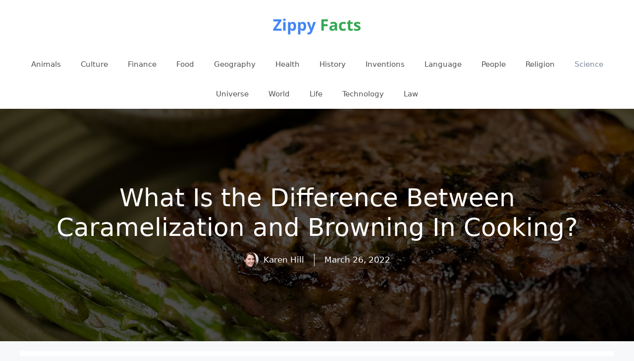

--- FILE ---
content_type: text/html; charset=UTF-8
request_url: https://zippyfacts.com/what-is-the-difference-between-caramelization-and-browning-in-cooking/
body_size: 14522
content:
<!DOCTYPE html>
<html lang="en-US" prefix="og: https://ogp.me/ns#">
<head>
	<meta charset="UTF-8">
	<meta name="viewport" content="width=device-width, initial-scale=1">
<!-- Search Engine Optimization by Rank Math - https://rankmath.com/ -->
<title>What Is the Difference Between Caramelization and Browning In Cooking?</title>
<meta name="description" content="The word caramelize is used for the browning of a variety of foods, but strictly speaking, caramelizing means the heat-induced browning of a food that"/>
<meta name="robots" content="follow, index, max-snippet:-1, max-video-preview:-1, max-image-preview:large"/>
<link rel="canonical" href="https://zippyfacts.com/what-is-the-difference-between-caramelization-and-browning-in-cooking/" />
<meta property="og:locale" content="en_US" />
<meta property="og:type" content="article" />
<meta property="og:title" content="What Is the Difference Between Caramelization and Browning In Cooking?" />
<meta property="og:description" content="The word caramelize is used for the browning of a variety of foods, but strictly speaking, caramelizing means the heat-induced browning of a food that" />
<meta property="og:url" content="https://zippyfacts.com/what-is-the-difference-between-caramelization-and-browning-in-cooking/" />
<meta property="og:site_name" content="Zippy Facts" />
<meta property="article:publisher" content="https://www.facebook.com/zippyfacts/" />
<meta property="article:author" content="http://109355689091342" />
<meta property="article:section" content="Science" />
<meta property="og:updated_time" content="2022-03-26T11:50:28-07:00" />
<meta property="fb:app_id" content="1549890608575064" />
<meta property="og:image" content="https://zippyfacts.com/wp-content/uploads/2022/04/what-is-the-difference-between-caramelization-and-browning-in-cooking.jpg" />
<meta property="og:image:secure_url" content="https://zippyfacts.com/wp-content/uploads/2022/04/what-is-the-difference-between-caramelization-and-browning-in-cooking.jpg" />
<meta property="og:image:width" content="1320" />
<meta property="og:image:height" content="800" />
<meta property="og:image:alt" content="what is the difference between caramelization and browning in cooking" />
<meta property="og:image:type" content="image/jpeg" />
<meta property="article:published_time" content="2015-07-17T08:52:49-07:00" />
<meta property="article:modified_time" content="2022-03-26T11:50:28-07:00" />
<meta name="twitter:card" content="summary_large_image" />
<meta name="twitter:title" content="What Is the Difference Between Caramelization and Browning In Cooking?" />
<meta name="twitter:description" content="The word caramelize is used for the browning of a variety of foods, but strictly speaking, caramelizing means the heat-induced browning of a food that" />
<meta name="twitter:site" content="@@zippy_facts" />
<meta name="twitter:creator" content="@@zippy_facts" />
<meta name="twitter:image" content="https://zippyfacts.com/wp-content/uploads/2022/04/what-is-the-difference-between-caramelization-and-browning-in-cooking.jpg" />
<meta name="twitter:label1" content="Written by" />
<meta name="twitter:data1" content="Karen Hill" />
<meta name="twitter:label2" content="Time to read" />
<meta name="twitter:data2" content="2 minutes" />
<script type="application/ld+json" class="rank-math-schema">{"@context":"https://schema.org","@graph":[{"@type":["Person","Organization"],"@id":"https://zippyfacts.com/#person","name":"karen","sameAs":["https://www.facebook.com/zippyfacts/","https://twitter.com/@zippy_facts","https://www.pinterest.com/zippy_facts/","https://www.instagram.com/zippy_facts/","https://www.youtube.com/channel/UCFHjPIB8cKONGrs6nurDLNg","https://www.linkedin.com/company/zippy-facts/"],"logo":{"@type":"ImageObject","@id":"https://zippyfacts.com/#logo","url":"https://zippyfacts.com/wp-content/uploads/2020/05/zippy-facts-logo-02.png","contentUrl":"https://zippyfacts.com/wp-content/uploads/2020/05/zippy-facts-logo-02.png","caption":"Zippy Facts","inLanguage":"en-US","width":"200","height":"60"},"image":{"@type":"ImageObject","@id":"https://zippyfacts.com/#logo","url":"https://zippyfacts.com/wp-content/uploads/2020/05/zippy-facts-logo-02.png","contentUrl":"https://zippyfacts.com/wp-content/uploads/2020/05/zippy-facts-logo-02.png","caption":"Zippy Facts","inLanguage":"en-US","width":"200","height":"60"}},{"@type":"WebSite","@id":"https://zippyfacts.com/#website","url":"https://zippyfacts.com","name":"Zippy Facts","publisher":{"@id":"https://zippyfacts.com/#person"},"inLanguage":"en-US"},{"@type":"ImageObject","@id":"https://zippyfacts.com/wp-content/uploads/2022/04/what-is-the-difference-between-caramelization-and-browning-in-cooking.jpg","url":"https://zippyfacts.com/wp-content/uploads/2022/04/what-is-the-difference-between-caramelization-and-browning-in-cooking.jpg","width":"1320","height":"800","caption":"what is the difference between caramelization and browning in cooking","inLanguage":"en-US"},{"@type":"WebPage","@id":"https://zippyfacts.com/what-is-the-difference-between-caramelization-and-browning-in-cooking/#webpage","url":"https://zippyfacts.com/what-is-the-difference-between-caramelization-and-browning-in-cooking/","name":"What Is the Difference Between Caramelization and Browning In Cooking?","datePublished":"2015-07-17T08:52:49-07:00","dateModified":"2022-03-26T11:50:28-07:00","isPartOf":{"@id":"https://zippyfacts.com/#website"},"primaryImageOfPage":{"@id":"https://zippyfacts.com/wp-content/uploads/2022/04/what-is-the-difference-between-caramelization-and-browning-in-cooking.jpg"},"inLanguage":"en-US"},{"@type":"Person","@id":"https://zippyfacts.com/author/zippyfacts/","name":"Karen Hill","url":"https://zippyfacts.com/author/zippyfacts/","image":{"@type":"ImageObject","@id":"https://secure.gravatar.com/avatar/4304736070adcf1d203a7d133cd6057b?s=96&amp;d=mm&amp;r=g","url":"https://secure.gravatar.com/avatar/4304736070adcf1d203a7d133cd6057b?s=96&amp;d=mm&amp;r=g","caption":"Karen Hill","inLanguage":"en-US"},"sameAs":["https://zippyfacts.com/"]},{"@type":"BlogPosting","headline":"What Is the Difference Between Caramelization and Browning In Cooking?","datePublished":"2015-07-17T08:52:49-07:00","dateModified":"2022-03-26T11:50:28-07:00","articleSection":"Science","author":{"@id":"https://zippyfacts.com/author/zippyfacts/","name":"Karen Hill"},"publisher":{"@id":"https://zippyfacts.com/#person"},"description":"The word caramelize is used for the browning of a variety of foods, but strictly speaking, caramelizing means the heat-induced browning of a food that","name":"What Is the Difference Between Caramelization and Browning In Cooking?","@id":"https://zippyfacts.com/what-is-the-difference-between-caramelization-and-browning-in-cooking/#richSnippet","isPartOf":{"@id":"https://zippyfacts.com/what-is-the-difference-between-caramelization-and-browning-in-cooking/#webpage"},"image":{"@id":"https://zippyfacts.com/wp-content/uploads/2022/04/what-is-the-difference-between-caramelization-and-browning-in-cooking.jpg"},"inLanguage":"en-US","mainEntityOfPage":{"@id":"https://zippyfacts.com/what-is-the-difference-between-caramelization-and-browning-in-cooking/#webpage"}}]}</script>
<!-- /Rank Math WordPress SEO plugin -->

		<!-- This site uses the Google Analytics by MonsterInsights plugin v9.11.1 - Using Analytics tracking - https://www.monsterinsights.com/ -->
							<script src="//www.googletagmanager.com/gtag/js?id=G-0ZV1C630NQ"  data-cfasync="false" data-wpfc-render="false" async></script>
			<script data-cfasync="false" data-wpfc-render="false">
				var mi_version = '9.11.1';
				var mi_track_user = true;
				var mi_no_track_reason = '';
								var MonsterInsightsDefaultLocations = {"page_location":"https:\/\/zippyfacts.com\/what-is-the-difference-between-caramelization-and-browning-in-cooking\/","page_referrer":"https:\/\/zippyfacts.com\/category\/science\/"};
								if ( typeof MonsterInsightsPrivacyGuardFilter === 'function' ) {
					var MonsterInsightsLocations = (typeof MonsterInsightsExcludeQuery === 'object') ? MonsterInsightsPrivacyGuardFilter( MonsterInsightsExcludeQuery ) : MonsterInsightsPrivacyGuardFilter( MonsterInsightsDefaultLocations );
				} else {
					var MonsterInsightsLocations = (typeof MonsterInsightsExcludeQuery === 'object') ? MonsterInsightsExcludeQuery : MonsterInsightsDefaultLocations;
				}

								var disableStrs = [
										'ga-disable-G-0ZV1C630NQ',
									];

				/* Function to detect opted out users */
				function __gtagTrackerIsOptedOut() {
					for (var index = 0; index < disableStrs.length; index++) {
						if (document.cookie.indexOf(disableStrs[index] + '=true') > -1) {
							return true;
						}
					}

					return false;
				}

				/* Disable tracking if the opt-out cookie exists. */
				if (__gtagTrackerIsOptedOut()) {
					for (var index = 0; index < disableStrs.length; index++) {
						window[disableStrs[index]] = true;
					}
				}

				/* Opt-out function */
				function __gtagTrackerOptout() {
					for (var index = 0; index < disableStrs.length; index++) {
						document.cookie = disableStrs[index] + '=true; expires=Thu, 31 Dec 2099 23:59:59 UTC; path=/';
						window[disableStrs[index]] = true;
					}
				}

				if ('undefined' === typeof gaOptout) {
					function gaOptout() {
						__gtagTrackerOptout();
					}
				}
								window.dataLayer = window.dataLayer || [];

				window.MonsterInsightsDualTracker = {
					helpers: {},
					trackers: {},
				};
				if (mi_track_user) {
					function __gtagDataLayer() {
						dataLayer.push(arguments);
					}

					function __gtagTracker(type, name, parameters) {
						if (!parameters) {
							parameters = {};
						}

						if (parameters.send_to) {
							__gtagDataLayer.apply(null, arguments);
							return;
						}

						if (type === 'event') {
														parameters.send_to = monsterinsights_frontend.v4_id;
							var hookName = name;
							if (typeof parameters['event_category'] !== 'undefined') {
								hookName = parameters['event_category'] + ':' + name;
							}

							if (typeof MonsterInsightsDualTracker.trackers[hookName] !== 'undefined') {
								MonsterInsightsDualTracker.trackers[hookName](parameters);
							} else {
								__gtagDataLayer('event', name, parameters);
							}
							
						} else {
							__gtagDataLayer.apply(null, arguments);
						}
					}

					__gtagTracker('js', new Date());
					__gtagTracker('set', {
						'developer_id.dZGIzZG': true,
											});
					if ( MonsterInsightsLocations.page_location ) {
						__gtagTracker('set', MonsterInsightsLocations);
					}
										__gtagTracker('config', 'G-0ZV1C630NQ', {"forceSSL":"true","link_attribution":"true"} );
										window.gtag = __gtagTracker;										(function () {
						/* https://developers.google.com/analytics/devguides/collection/analyticsjs/ */
						/* ga and __gaTracker compatibility shim. */
						var noopfn = function () {
							return null;
						};
						var newtracker = function () {
							return new Tracker();
						};
						var Tracker = function () {
							return null;
						};
						var p = Tracker.prototype;
						p.get = noopfn;
						p.set = noopfn;
						p.send = function () {
							var args = Array.prototype.slice.call(arguments);
							args.unshift('send');
							__gaTracker.apply(null, args);
						};
						var __gaTracker = function () {
							var len = arguments.length;
							if (len === 0) {
								return;
							}
							var f = arguments[len - 1];
							if (typeof f !== 'object' || f === null || typeof f.hitCallback !== 'function') {
								if ('send' === arguments[0]) {
									var hitConverted, hitObject = false, action;
									if ('event' === arguments[1]) {
										if ('undefined' !== typeof arguments[3]) {
											hitObject = {
												'eventAction': arguments[3],
												'eventCategory': arguments[2],
												'eventLabel': arguments[4],
												'value': arguments[5] ? arguments[5] : 1,
											}
										}
									}
									if ('pageview' === arguments[1]) {
										if ('undefined' !== typeof arguments[2]) {
											hitObject = {
												'eventAction': 'page_view',
												'page_path': arguments[2],
											}
										}
									}
									if (typeof arguments[2] === 'object') {
										hitObject = arguments[2];
									}
									if (typeof arguments[5] === 'object') {
										Object.assign(hitObject, arguments[5]);
									}
									if ('undefined' !== typeof arguments[1].hitType) {
										hitObject = arguments[1];
										if ('pageview' === hitObject.hitType) {
											hitObject.eventAction = 'page_view';
										}
									}
									if (hitObject) {
										action = 'timing' === arguments[1].hitType ? 'timing_complete' : hitObject.eventAction;
										hitConverted = mapArgs(hitObject);
										__gtagTracker('event', action, hitConverted);
									}
								}
								return;
							}

							function mapArgs(args) {
								var arg, hit = {};
								var gaMap = {
									'eventCategory': 'event_category',
									'eventAction': 'event_action',
									'eventLabel': 'event_label',
									'eventValue': 'event_value',
									'nonInteraction': 'non_interaction',
									'timingCategory': 'event_category',
									'timingVar': 'name',
									'timingValue': 'value',
									'timingLabel': 'event_label',
									'page': 'page_path',
									'location': 'page_location',
									'title': 'page_title',
									'referrer' : 'page_referrer',
								};
								for (arg in args) {
																		if (!(!args.hasOwnProperty(arg) || !gaMap.hasOwnProperty(arg))) {
										hit[gaMap[arg]] = args[arg];
									} else {
										hit[arg] = args[arg];
									}
								}
								return hit;
							}

							try {
								f.hitCallback();
							} catch (ex) {
							}
						};
						__gaTracker.create = newtracker;
						__gaTracker.getByName = newtracker;
						__gaTracker.getAll = function () {
							return [];
						};
						__gaTracker.remove = noopfn;
						__gaTracker.loaded = true;
						window['__gaTracker'] = __gaTracker;
					})();
									} else {
										console.log("");
					(function () {
						function __gtagTracker() {
							return null;
						}

						window['__gtagTracker'] = __gtagTracker;
						window['gtag'] = __gtagTracker;
					})();
									}
			</script>
							<!-- / Google Analytics by MonsterInsights -->
		<script>
window._wpemojiSettings = {"baseUrl":"https:\/\/s.w.org\/images\/core\/emoji\/15.0.3\/72x72\/","ext":".png","svgUrl":"https:\/\/s.w.org\/images\/core\/emoji\/15.0.3\/svg\/","svgExt":".svg","source":{"concatemoji":"https:\/\/zippyfacts.com\/wp-includes\/js\/wp-emoji-release.min.js?ver=42"}};
/*! This file is auto-generated */
!function(i,n){var o,s,e;function c(e){try{var t={supportTests:e,timestamp:(new Date).valueOf()};sessionStorage.setItem(o,JSON.stringify(t))}catch(e){}}function p(e,t,n){e.clearRect(0,0,e.canvas.width,e.canvas.height),e.fillText(t,0,0);var t=new Uint32Array(e.getImageData(0,0,e.canvas.width,e.canvas.height).data),r=(e.clearRect(0,0,e.canvas.width,e.canvas.height),e.fillText(n,0,0),new Uint32Array(e.getImageData(0,0,e.canvas.width,e.canvas.height).data));return t.every(function(e,t){return e===r[t]})}function u(e,t,n){switch(t){case"flag":return n(e,"\ud83c\udff3\ufe0f\u200d\u26a7\ufe0f","\ud83c\udff3\ufe0f\u200b\u26a7\ufe0f")?!1:!n(e,"\ud83c\uddfa\ud83c\uddf3","\ud83c\uddfa\u200b\ud83c\uddf3")&&!n(e,"\ud83c\udff4\udb40\udc67\udb40\udc62\udb40\udc65\udb40\udc6e\udb40\udc67\udb40\udc7f","\ud83c\udff4\u200b\udb40\udc67\u200b\udb40\udc62\u200b\udb40\udc65\u200b\udb40\udc6e\u200b\udb40\udc67\u200b\udb40\udc7f");case"emoji":return!n(e,"\ud83d\udc26\u200d\u2b1b","\ud83d\udc26\u200b\u2b1b")}return!1}function f(e,t,n){var r="undefined"!=typeof WorkerGlobalScope&&self instanceof WorkerGlobalScope?new OffscreenCanvas(300,150):i.createElement("canvas"),a=r.getContext("2d",{willReadFrequently:!0}),o=(a.textBaseline="top",a.font="600 32px Arial",{});return e.forEach(function(e){o[e]=t(a,e,n)}),o}function t(e){var t=i.createElement("script");t.src=e,t.defer=!0,i.head.appendChild(t)}"undefined"!=typeof Promise&&(o="wpEmojiSettingsSupports",s=["flag","emoji"],n.supports={everything:!0,everythingExceptFlag:!0},e=new Promise(function(e){i.addEventListener("DOMContentLoaded",e,{once:!0})}),new Promise(function(t){var n=function(){try{var e=JSON.parse(sessionStorage.getItem(o));if("object"==typeof e&&"number"==typeof e.timestamp&&(new Date).valueOf()<e.timestamp+604800&&"object"==typeof e.supportTests)return e.supportTests}catch(e){}return null}();if(!n){if("undefined"!=typeof Worker&&"undefined"!=typeof OffscreenCanvas&&"undefined"!=typeof URL&&URL.createObjectURL&&"undefined"!=typeof Blob)try{var e="postMessage("+f.toString()+"("+[JSON.stringify(s),u.toString(),p.toString()].join(",")+"));",r=new Blob([e],{type:"text/javascript"}),a=new Worker(URL.createObjectURL(r),{name:"wpTestEmojiSupports"});return void(a.onmessage=function(e){c(n=e.data),a.terminate(),t(n)})}catch(e){}c(n=f(s,u,p))}t(n)}).then(function(e){for(var t in e)n.supports[t]=e[t],n.supports.everything=n.supports.everything&&n.supports[t],"flag"!==t&&(n.supports.everythingExceptFlag=n.supports.everythingExceptFlag&&n.supports[t]);n.supports.everythingExceptFlag=n.supports.everythingExceptFlag&&!n.supports.flag,n.DOMReady=!1,n.readyCallback=function(){n.DOMReady=!0}}).then(function(){return e}).then(function(){var e;n.supports.everything||(n.readyCallback(),(e=n.source||{}).concatemoji?t(e.concatemoji):e.wpemoji&&e.twemoji&&(t(e.twemoji),t(e.wpemoji)))}))}((window,document),window._wpemojiSettings);
</script>
<style id='wp-emoji-styles-inline-css'>

	img.wp-smiley, img.emoji {
		display: inline !important;
		border: none !important;
		box-shadow: none !important;
		height: 1em !important;
		width: 1em !important;
		margin: 0 0.07em !important;
		vertical-align: -0.1em !important;
		background: none !important;
		padding: 0 !important;
	}
</style>
<link rel='stylesheet' id='wp-block-library-css' href='https://zippyfacts.com/wp-includes/css/dist/block-library/style.min.css?ver=6.6.4' media='all' />
<style id='rank-math-toc-block-style-inline-css'>
.wp-block-rank-math-toc-block nav ol{counter-reset:item}.wp-block-rank-math-toc-block nav ol li{display:block}.wp-block-rank-math-toc-block nav ol li:before{content:counters(item, ".") ". ";counter-increment:item}

</style>
<style id='classic-theme-styles-inline-css'>
/*! This file is auto-generated */
.wp-block-button__link{color:#fff;background-color:#32373c;border-radius:9999px;box-shadow:none;text-decoration:none;padding:calc(.667em + 2px) calc(1.333em + 2px);font-size:1.125em}.wp-block-file__button{background:#32373c;color:#fff;text-decoration:none}
</style>
<style id='global-styles-inline-css'>
:root{--wp--preset--aspect-ratio--square: 1;--wp--preset--aspect-ratio--4-3: 4/3;--wp--preset--aspect-ratio--3-4: 3/4;--wp--preset--aspect-ratio--3-2: 3/2;--wp--preset--aspect-ratio--2-3: 2/3;--wp--preset--aspect-ratio--16-9: 16/9;--wp--preset--aspect-ratio--9-16: 9/16;--wp--preset--color--black: #000000;--wp--preset--color--cyan-bluish-gray: #abb8c3;--wp--preset--color--white: #ffffff;--wp--preset--color--pale-pink: #f78da7;--wp--preset--color--vivid-red: #cf2e2e;--wp--preset--color--luminous-vivid-orange: #ff6900;--wp--preset--color--luminous-vivid-amber: #fcb900;--wp--preset--color--light-green-cyan: #7bdcb5;--wp--preset--color--vivid-green-cyan: #00d084;--wp--preset--color--pale-cyan-blue: #8ed1fc;--wp--preset--color--vivid-cyan-blue: #0693e3;--wp--preset--color--vivid-purple: #9b51e0;--wp--preset--color--contrast: var(--contrast);--wp--preset--color--contrast-2: var(--contrast-2);--wp--preset--color--contrast-3: var(--contrast-3);--wp--preset--color--base: var(--base);--wp--preset--color--base-2: var(--base-2);--wp--preset--color--base-3: var(--base-3);--wp--preset--color--accent: var(--accent);--wp--preset--gradient--vivid-cyan-blue-to-vivid-purple: linear-gradient(135deg,rgba(6,147,227,1) 0%,rgb(155,81,224) 100%);--wp--preset--gradient--light-green-cyan-to-vivid-green-cyan: linear-gradient(135deg,rgb(122,220,180) 0%,rgb(0,208,130) 100%);--wp--preset--gradient--luminous-vivid-amber-to-luminous-vivid-orange: linear-gradient(135deg,rgba(252,185,0,1) 0%,rgba(255,105,0,1) 100%);--wp--preset--gradient--luminous-vivid-orange-to-vivid-red: linear-gradient(135deg,rgba(255,105,0,1) 0%,rgb(207,46,46) 100%);--wp--preset--gradient--very-light-gray-to-cyan-bluish-gray: linear-gradient(135deg,rgb(238,238,238) 0%,rgb(169,184,195) 100%);--wp--preset--gradient--cool-to-warm-spectrum: linear-gradient(135deg,rgb(74,234,220) 0%,rgb(151,120,209) 20%,rgb(207,42,186) 40%,rgb(238,44,130) 60%,rgb(251,105,98) 80%,rgb(254,248,76) 100%);--wp--preset--gradient--blush-light-purple: linear-gradient(135deg,rgb(255,206,236) 0%,rgb(152,150,240) 100%);--wp--preset--gradient--blush-bordeaux: linear-gradient(135deg,rgb(254,205,165) 0%,rgb(254,45,45) 50%,rgb(107,0,62) 100%);--wp--preset--gradient--luminous-dusk: linear-gradient(135deg,rgb(255,203,112) 0%,rgb(199,81,192) 50%,rgb(65,88,208) 100%);--wp--preset--gradient--pale-ocean: linear-gradient(135deg,rgb(255,245,203) 0%,rgb(182,227,212) 50%,rgb(51,167,181) 100%);--wp--preset--gradient--electric-grass: linear-gradient(135deg,rgb(202,248,128) 0%,rgb(113,206,126) 100%);--wp--preset--gradient--midnight: linear-gradient(135deg,rgb(2,3,129) 0%,rgb(40,116,252) 100%);--wp--preset--font-size--small: 13px;--wp--preset--font-size--medium: 20px;--wp--preset--font-size--large: 36px;--wp--preset--font-size--x-large: 42px;--wp--preset--spacing--20: 0.44rem;--wp--preset--spacing--30: 0.67rem;--wp--preset--spacing--40: 1rem;--wp--preset--spacing--50: 1.5rem;--wp--preset--spacing--60: 2.25rem;--wp--preset--spacing--70: 3.38rem;--wp--preset--spacing--80: 5.06rem;--wp--preset--shadow--natural: 6px 6px 9px rgba(0, 0, 0, 0.2);--wp--preset--shadow--deep: 12px 12px 50px rgba(0, 0, 0, 0.4);--wp--preset--shadow--sharp: 6px 6px 0px rgba(0, 0, 0, 0.2);--wp--preset--shadow--outlined: 6px 6px 0px -3px rgba(255, 255, 255, 1), 6px 6px rgba(0, 0, 0, 1);--wp--preset--shadow--crisp: 6px 6px 0px rgba(0, 0, 0, 1);}:where(.is-layout-flex){gap: 0.5em;}:where(.is-layout-grid){gap: 0.5em;}body .is-layout-flex{display: flex;}.is-layout-flex{flex-wrap: wrap;align-items: center;}.is-layout-flex > :is(*, div){margin: 0;}body .is-layout-grid{display: grid;}.is-layout-grid > :is(*, div){margin: 0;}:where(.wp-block-columns.is-layout-flex){gap: 2em;}:where(.wp-block-columns.is-layout-grid){gap: 2em;}:where(.wp-block-post-template.is-layout-flex){gap: 1.25em;}:where(.wp-block-post-template.is-layout-grid){gap: 1.25em;}.has-black-color{color: var(--wp--preset--color--black) !important;}.has-cyan-bluish-gray-color{color: var(--wp--preset--color--cyan-bluish-gray) !important;}.has-white-color{color: var(--wp--preset--color--white) !important;}.has-pale-pink-color{color: var(--wp--preset--color--pale-pink) !important;}.has-vivid-red-color{color: var(--wp--preset--color--vivid-red) !important;}.has-luminous-vivid-orange-color{color: var(--wp--preset--color--luminous-vivid-orange) !important;}.has-luminous-vivid-amber-color{color: var(--wp--preset--color--luminous-vivid-amber) !important;}.has-light-green-cyan-color{color: var(--wp--preset--color--light-green-cyan) !important;}.has-vivid-green-cyan-color{color: var(--wp--preset--color--vivid-green-cyan) !important;}.has-pale-cyan-blue-color{color: var(--wp--preset--color--pale-cyan-blue) !important;}.has-vivid-cyan-blue-color{color: var(--wp--preset--color--vivid-cyan-blue) !important;}.has-vivid-purple-color{color: var(--wp--preset--color--vivid-purple) !important;}.has-black-background-color{background-color: var(--wp--preset--color--black) !important;}.has-cyan-bluish-gray-background-color{background-color: var(--wp--preset--color--cyan-bluish-gray) !important;}.has-white-background-color{background-color: var(--wp--preset--color--white) !important;}.has-pale-pink-background-color{background-color: var(--wp--preset--color--pale-pink) !important;}.has-vivid-red-background-color{background-color: var(--wp--preset--color--vivid-red) !important;}.has-luminous-vivid-orange-background-color{background-color: var(--wp--preset--color--luminous-vivid-orange) !important;}.has-luminous-vivid-amber-background-color{background-color: var(--wp--preset--color--luminous-vivid-amber) !important;}.has-light-green-cyan-background-color{background-color: var(--wp--preset--color--light-green-cyan) !important;}.has-vivid-green-cyan-background-color{background-color: var(--wp--preset--color--vivid-green-cyan) !important;}.has-pale-cyan-blue-background-color{background-color: var(--wp--preset--color--pale-cyan-blue) !important;}.has-vivid-cyan-blue-background-color{background-color: var(--wp--preset--color--vivid-cyan-blue) !important;}.has-vivid-purple-background-color{background-color: var(--wp--preset--color--vivid-purple) !important;}.has-black-border-color{border-color: var(--wp--preset--color--black) !important;}.has-cyan-bluish-gray-border-color{border-color: var(--wp--preset--color--cyan-bluish-gray) !important;}.has-white-border-color{border-color: var(--wp--preset--color--white) !important;}.has-pale-pink-border-color{border-color: var(--wp--preset--color--pale-pink) !important;}.has-vivid-red-border-color{border-color: var(--wp--preset--color--vivid-red) !important;}.has-luminous-vivid-orange-border-color{border-color: var(--wp--preset--color--luminous-vivid-orange) !important;}.has-luminous-vivid-amber-border-color{border-color: var(--wp--preset--color--luminous-vivid-amber) !important;}.has-light-green-cyan-border-color{border-color: var(--wp--preset--color--light-green-cyan) !important;}.has-vivid-green-cyan-border-color{border-color: var(--wp--preset--color--vivid-green-cyan) !important;}.has-pale-cyan-blue-border-color{border-color: var(--wp--preset--color--pale-cyan-blue) !important;}.has-vivid-cyan-blue-border-color{border-color: var(--wp--preset--color--vivid-cyan-blue) !important;}.has-vivid-purple-border-color{border-color: var(--wp--preset--color--vivid-purple) !important;}.has-vivid-cyan-blue-to-vivid-purple-gradient-background{background: var(--wp--preset--gradient--vivid-cyan-blue-to-vivid-purple) !important;}.has-light-green-cyan-to-vivid-green-cyan-gradient-background{background: var(--wp--preset--gradient--light-green-cyan-to-vivid-green-cyan) !important;}.has-luminous-vivid-amber-to-luminous-vivid-orange-gradient-background{background: var(--wp--preset--gradient--luminous-vivid-amber-to-luminous-vivid-orange) !important;}.has-luminous-vivid-orange-to-vivid-red-gradient-background{background: var(--wp--preset--gradient--luminous-vivid-orange-to-vivid-red) !important;}.has-very-light-gray-to-cyan-bluish-gray-gradient-background{background: var(--wp--preset--gradient--very-light-gray-to-cyan-bluish-gray) !important;}.has-cool-to-warm-spectrum-gradient-background{background: var(--wp--preset--gradient--cool-to-warm-spectrum) !important;}.has-blush-light-purple-gradient-background{background: var(--wp--preset--gradient--blush-light-purple) !important;}.has-blush-bordeaux-gradient-background{background: var(--wp--preset--gradient--blush-bordeaux) !important;}.has-luminous-dusk-gradient-background{background: var(--wp--preset--gradient--luminous-dusk) !important;}.has-pale-ocean-gradient-background{background: var(--wp--preset--gradient--pale-ocean) !important;}.has-electric-grass-gradient-background{background: var(--wp--preset--gradient--electric-grass) !important;}.has-midnight-gradient-background{background: var(--wp--preset--gradient--midnight) !important;}.has-small-font-size{font-size: var(--wp--preset--font-size--small) !important;}.has-medium-font-size{font-size: var(--wp--preset--font-size--medium) !important;}.has-large-font-size{font-size: var(--wp--preset--font-size--large) !important;}.has-x-large-font-size{font-size: var(--wp--preset--font-size--x-large) !important;}
:where(.wp-block-post-template.is-layout-flex){gap: 1.25em;}:where(.wp-block-post-template.is-layout-grid){gap: 1.25em;}
:where(.wp-block-columns.is-layout-flex){gap: 2em;}:where(.wp-block-columns.is-layout-grid){gap: 2em;}
:root :where(.wp-block-pullquote){font-size: 1.5em;line-height: 1.6;}
</style>
<link rel='stylesheet' id='generate-widget-areas-css' href='https://zippyfacts.com/wp-content/themes/generatepress/assets/css/components/widget-areas.min.css?ver=3.3.0' media='all' />
<link rel='stylesheet' id='generate-style-css' href='https://zippyfacts.com/wp-content/themes/generatepress/assets/css/main.min.css?ver=3.3.0' media='all' />
<style id='generate-style-inline-css'>
.is-right-sidebar{width:30%;}.is-left-sidebar{width:30%;}.site-content .content-area{width:100%;}@media (max-width:768px){.main-navigation .menu-toggle,.sidebar-nav-mobile:not(#sticky-placeholder){display:block;}.main-navigation ul,.gen-sidebar-nav,.main-navigation:not(.slideout-navigation):not(.toggled) .main-nav > ul,.has-inline-mobile-toggle #site-navigation .inside-navigation > *:not(.navigation-search):not(.main-nav){display:none;}.nav-align-right .inside-navigation,.nav-align-center .inside-navigation{justify-content:space-between;}}
.dynamic-author-image-rounded{border-radius:100%;}.dynamic-featured-image, .dynamic-author-image{vertical-align:middle;}.one-container.blog .dynamic-content-template:not(:last-child), .one-container.archive .dynamic-content-template:not(:last-child){padding-bottom:0px;}.dynamic-entry-excerpt > p:last-child{margin-bottom:0px;}
</style>
<link rel='stylesheet' id='generatepress-dynamic-css' href='https://zippyfacts.com/wp-content/uploads/generatepress/style.min.css?ver=1725968897' media='all' />
<style id='generateblocks-inline-css'>
.gb-container-8b6d1c4b{text-align:center;background-color:#000000;color:#ffffff;position:relative;overflow:hidden;}.gb-container-8b6d1c4b:before{content:"";background-image:url(https://zippyfacts.com/wp-content/uploads/2022/04/what-is-the-difference-between-caramelization-and-browning-in-cooking.jpg);background-repeat:no-repeat;background-position:center center;background-size:cover;z-index:0;position:absolute;top:0;right:0;bottom:0;left:0;transition:inherit;pointer-events:none;opacity:0.3;}.gb-container-8b6d1c4b > .gb-inside-container{padding:150px 40px;max-width:1200px;margin-left:auto;margin-right:auto;z-index:1;position:relative;}.gb-container-8b6d1c4b a, .gb-container-8b6d1c4b a:visited{color:#ffffff;}.gb-grid-wrapper > .gb-grid-column-8b6d1c4b > .gb-container{display:flex;flex-direction:column;height:100%;}.gb-container-8b6d1c4b.gb-has-dynamic-bg:before{background-image:var(--background-url);}.gb-container-8b6d1c4b.gb-no-dynamic-bg:before{background-image:none;}.gb-container-f49b9f49 > .gb-inside-container{padding:0;max-width:1200px;margin-left:auto;margin-right:auto;}.gb-grid-wrapper > .gb-grid-column-f49b9f49 > .gb-container{display:flex;flex-direction:column;height:100%;}.gb-container-f49b9f49.inline-post-meta-area > .gb-inside-container{display:flex;align-items:center;justify-content:center;}h1.gb-headline-62a8b2cc{font-size:50px;}p.gb-headline-2e715b13{margin-bottom:0px;margin-left:10px;}p.gb-headline-dedbe2c8{padding-left:20px;margin-bottom:0px;margin-left:20px;border-left-width:1px;border-left-style:solid;}.gb-container .wp-block-image img{vertical-align:middle;}.gb-grid-wrapper .wp-block-image{margin-bottom:0;}.gb-highlight{background:none;}
</style>
<script src="https://zippyfacts.com/wp-content/plugins/google-analytics-for-wordpress/assets/js/frontend-gtag.min.js?ver=9.11.1" id="monsterinsights-frontend-script-js" async data-wp-strategy="async"></script>
<script data-cfasync="false" data-wpfc-render="false" id='monsterinsights-frontend-script-js-extra'>var monsterinsights_frontend = {"js_events_tracking":"true","download_extensions":"doc,pdf,ppt,zip,xls,docx,pptx,xlsx","inbound_paths":"[{\"path\":\"\\\/go\\\/\",\"label\":\"affiliate\"},{\"path\":\"\\\/recommend\\\/\",\"label\":\"affiliate\"}]","home_url":"https:\/\/zippyfacts.com","hash_tracking":"false","v4_id":"G-0ZV1C630NQ"};</script>
<link rel="https://api.w.org/" href="https://zippyfacts.com/wp-json/" /><link rel="alternate" title="JSON" type="application/json" href="https://zippyfacts.com/wp-json/wp/v2/posts/30780" /><link rel="EditURI" type="application/rsd+xml" title="RSD" href="https://zippyfacts.com/xmlrpc.php?rsd" />
<link rel='shortlink' href='https://zippyfacts.com/?p=30780' />
<!-- Global site tag (gtag.js) - Google Analytics -->
<script async src="https://www.googletagmanager.com/gtag/js?id=G-CFSWX2NM00"></script>
<script>
  window.dataLayer = window.dataLayer || [];
  function gtag(){dataLayer.push(arguments);}
  gtag('js', new Date());

  gtag('config', 'G-CFSWX2NM00');
</script><style type="text/css" id="simple-css-output">/* ------------------------------------------Breadcrumbs SEOPress--------------------------------------------- */.breadcrumb { border-bottom: 0px solid #eee; margin-top: 0px; margin-bottom: 0px; padding-top: 10px; padding-bottom: 10px; text-align: center; font-size: 85%; line-height: 1.5;}/* ------------------------------------------Featured Image--------------------------------------------- *//*.featured-image { margin: auto;}*/.attachment-post-single { margin: 0 0 30px 0;}/* ------------------------------------------Author box--------------------------------------------- */.author-box { display: -webkit-box; display: -ms-flexbox; display: flex; -ms-flex-wrap: wrap; flex-wrap: wrap; padding: 4%; margin-top: 50px; font-size: 0.8em;}.author-box .avatar { width: 30px; border-radius: 100%; margin-right: 20px;}h5.author-title { margin-bottom: 0.5em;}/* ------------------------------------------YARPP--------------------------------------------- */.yarpp-related h3 { font-size: 150% !important; font-weight: 400 !important; margin: 0; padding: 0 0 25px 0 !important; text-transform: none !important;}.yarpp-related ol, ul { margin: 0 0 1.5em 0;}.yarpp-related li { list-style: none; padding: 0 0 35px 0 !important;}.yarpp-related .yarpp-thumbnail-title { font-size: 125% !important; font-weight: 400 !important; text-align: left; text-decoration: none !important; display: block !important;}.yarpp-related .yarpp-thumbnail-excerpt { font-weight: 400 !important; color: #000 !important; padding: 0 0 25px 0 !important;}</style><link rel="icon" href="https://zippyfacts.com/wp-content/uploads/2019/10/cropped-favicon-2019-10-30-75x75.png" sizes="32x32" />
<link rel="icon" href="https://zippyfacts.com/wp-content/uploads/2019/10/cropped-favicon-2019-10-30-380x380.png" sizes="192x192" />
<link rel="apple-touch-icon" href="https://zippyfacts.com/wp-content/uploads/2019/10/cropped-favicon-2019-10-30-380x380.png" />
<meta name="msapplication-TileImage" content="https://zippyfacts.com/wp-content/uploads/2019/10/cropped-favicon-2019-10-30-380x380.png" />
</head>

<body class="post-template-default single single-post postid-30780 single-format-standard wp-custom-logo wp-embed-responsive post-image-above-header post-image-aligned-center no-sidebar nav-below-header separate-containers header-aligned-center dropdown-hover" itemtype="https://schema.org/Blog" itemscope>
	<a class="screen-reader-text skip-link" href="#content" title="Skip to content">Skip to content</a>		<header class="site-header" id="masthead" aria-label="Site"  itemtype="https://schema.org/WPHeader" itemscope>
			<div class="inside-header grid-container">
				<div class="site-logo">
					<a href="https://zippyfacts.com/" rel="home">
						<img  class="header-image is-logo-image" alt="Zippy Facts" src="https://zippyfacts.com/wp-content/uploads/2020/05/zippy-facts-logo-02.png" width="200" height="60" />
					</a>
				</div>			</div>
		</header>
				<nav class="main-navigation nav-align-center has-menu-bar-items sub-menu-right" id="site-navigation" aria-label="Primary"  itemtype="https://schema.org/SiteNavigationElement" itemscope>
			<div class="inside-navigation">
								<button class="menu-toggle" aria-controls="primary-menu" aria-expanded="false">
					<span class="gp-icon icon-menu-bars"><svg viewBox="0 0 512 512" aria-hidden="true" xmlns="http://www.w3.org/2000/svg" width="1em" height="1em"><path d="M0 96c0-13.255 10.745-24 24-24h464c13.255 0 24 10.745 24 24s-10.745 24-24 24H24c-13.255 0-24-10.745-24-24zm0 160c0-13.255 10.745-24 24-24h464c13.255 0 24 10.745 24 24s-10.745 24-24 24H24c-13.255 0-24-10.745-24-24zm0 160c0-13.255 10.745-24 24-24h464c13.255 0 24 10.745 24 24s-10.745 24-24 24H24c-13.255 0-24-10.745-24-24z" /></svg><svg viewBox="0 0 512 512" aria-hidden="true" xmlns="http://www.w3.org/2000/svg" width="1em" height="1em"><path d="M71.029 71.029c9.373-9.372 24.569-9.372 33.942 0L256 222.059l151.029-151.03c9.373-9.372 24.569-9.372 33.942 0 9.372 9.373 9.372 24.569 0 33.942L289.941 256l151.03 151.029c9.372 9.373 9.372 24.569 0 33.942-9.373 9.372-24.569 9.372-33.942 0L256 289.941l-151.029 151.03c-9.373 9.372-24.569 9.372-33.942 0-9.372-9.373-9.372-24.569 0-33.942L222.059 256 71.029 104.971c-9.372-9.373-9.372-24.569 0-33.942z" /></svg></span><span class="mobile-menu">Menu</span>				</button>
				<div id="primary-menu" class="main-nav"><ul id="menu-header-menu" class=" menu sf-menu"><li id="menu-item-31202" class="menu-item menu-item-type-taxonomy menu-item-object-category menu-item-31202"><a href="https://zippyfacts.com/category/animals/">Animals</a></li>
<li id="menu-item-31203" class="menu-item menu-item-type-taxonomy menu-item-object-category menu-item-31203"><a href="https://zippyfacts.com/category/culture/">Culture</a></li>
<li id="menu-item-43649" class="menu-item menu-item-type-taxonomy menu-item-object-category menu-item-43649"><a href="https://zippyfacts.com/category/finance/">Finance</a></li>
<li id="menu-item-31206" class="menu-item menu-item-type-taxonomy menu-item-object-category menu-item-31206"><a href="https://zippyfacts.com/category/food/">Food</a></li>
<li id="menu-item-31207" class="menu-item menu-item-type-taxonomy menu-item-object-category menu-item-31207"><a href="https://zippyfacts.com/category/geography/">Geography</a></li>
<li id="menu-item-31208" class="menu-item menu-item-type-taxonomy menu-item-object-category menu-item-31208"><a href="https://zippyfacts.com/category/health/">Health</a></li>
<li id="menu-item-31209" class="menu-item menu-item-type-taxonomy menu-item-object-category menu-item-31209"><a href="https://zippyfacts.com/category/history/">History</a></li>
<li id="menu-item-31210" class="menu-item menu-item-type-taxonomy menu-item-object-category menu-item-31210"><a href="https://zippyfacts.com/category/inventions/">Inventions</a></li>
<li id="menu-item-31211" class="menu-item menu-item-type-taxonomy menu-item-object-category menu-item-31211"><a href="https://zippyfacts.com/category/language/">Language</a></li>
<li id="menu-item-31215" class="menu-item menu-item-type-taxonomy menu-item-object-category menu-item-31215"><a href="https://zippyfacts.com/category/people/">People</a></li>
<li id="menu-item-31216" class="menu-item menu-item-type-taxonomy menu-item-object-category menu-item-31216"><a href="https://zippyfacts.com/category/religion/">Religion</a></li>
<li id="menu-item-31217" class="menu-item menu-item-type-taxonomy menu-item-object-category current-post-ancestor current-menu-parent current-post-parent menu-item-31217"><a href="https://zippyfacts.com/category/science/">Science</a></li>
<li id="menu-item-31220" class="menu-item menu-item-type-taxonomy menu-item-object-category menu-item-31220"><a href="https://zippyfacts.com/category/universe/">Universe</a></li>
<li id="menu-item-31221" class="menu-item menu-item-type-taxonomy menu-item-object-category menu-item-31221"><a href="https://zippyfacts.com/category/world/">World</a></li>
<li id="menu-item-43764" class="menu-item menu-item-type-taxonomy menu-item-object-category menu-item-43764"><a href="https://zippyfacts.com/category/life/">Life</a></li>
<li id="menu-item-43881" class="menu-item menu-item-type-taxonomy menu-item-object-category menu-item-43881"><a href="https://zippyfacts.com/category/technology/">Technology</a></li>
<li id="menu-item-43918" class="menu-item menu-item-type-taxonomy menu-item-object-category menu-item-43918"><a href="https://zippyfacts.com/category/law/">Law</a></li>
</ul></div><div class="menu-bar-items"></div>			</div>
		</nav>
		<div class="gb-container gb-container-8b6d1c4b"><div class="gb-inside-container">

<h1 class="gb-headline gb-headline-62a8b2cc gb-headline-text">What Is the Difference Between Caramelization and Browning In Cooking?</h1>


<div class="gb-container gb-container-f49b9f49 inline-post-meta-area"><div class="gb-inside-container">
<img alt='Photo of author' src='https://secure.gravatar.com/avatar/4304736070adcf1d203a7d133cd6057b?s=30&#038;d=mm&#038;r=g' srcset='https://secure.gravatar.com/avatar/4304736070adcf1d203a7d133cd6057b?s=60&#038;d=mm&#038;r=g 2x' class='avatar avatar-30 photo dynamic-author-image dynamic-author-image-rounded' height='30' width='30' decoding='async'/>


<p class="gb-headline gb-headline-2e715b13 gb-headline-text">Karen Hill</p>



<p class="gb-headline gb-headline-dedbe2c8 gb-headline-text"><time class="entry-date updated-date" datetime="2022-03-26T11:50:28-07:00">March 26, 2022</time></p>

</div></div>
</div></div>
	<div class="site grid-container container hfeed" id="page">
				<div class="site-content" id="content">
			
	<div class="content-area" id="primary">
		<main class="site-main" id="main">
			
<article id="post-30780" class="post-30780 post type-post status-publish format-standard has-post-thumbnail hentry category-science" itemtype="https://schema.org/CreativeWork" itemscope>
	<div class="inside-article">
		
		<div class="entry-content" itemprop="text">
			<p>The word caramelize is used for the browning of a variety of foods, but strictly speaking, <a href="https://zippyfacts.com/why-does-food-turn-brown-when-cooked-and-where-does-the-color-come-from/">caramelizing</a> means the heat-induced browning of a food that contains sugars, but no proteins.</p>
<p>When pure table sugar (sucrose) is heated to about 365ºF it melts into a colorless liquid. On further heating it turns yellow, then light brown and in quick succession darker and darker browns. In the process it develops a unique, sweetly pungent, increasingly bitter taste. That’s caramelization. It is exploited in making a wide range of sweets, from caramel syrups to caramel candies to peanut brittle.</p>
<p>Caramelization entails a series of complex chemical reactions that still aren’t completely understood by chemists. But they begin when the sugar is dehydrated and end with the formation of polymers, large molecules made up of many smaller molecules bound together into long chains.</p>
<p>Some of these large molecules have bitter flavors and are responsible for the brown color. If the heating is carried too far, the sugar decomposes into water vapor and black carbon, as when you get too impatient while toasting a marshmallow. (Hey, kids: It should not catch fire.)</p>
<p>On the other hand, when small amounts of sugars or starches (which, remember, are made up of sugar units) are heated in the presence of proteins or amino acids (the building blocks of proteins), a different set of high-temperature chemical reactions takes place: the <a href="https://zippyfacts.com/what-is-the-maillard-reaction-and-who-discovered-it/">Maillard reactions</a>, named after the French biochemist Louis Camille Maillard (1878–1936), who characterized the first step in the process.</p>
<p>Part of the sugar molecule (Techspeak: its aldehyde group) reacts with the nitrogen part of the protein molecule (Tech-speak: an amino group), after which follow a series of complex reactions that lead to brown polymers and many highly flavored, as-yet unidentified chemicals. Food scientists are still having international research conferences to figure out the Maillard reactions in detail.</p>
<p>Maillard reactions are responsible for the good flavor of heat-browned, carbohydrate-and protein-containing foods such as grilled and roasted meats (yes, there are sugars in meats), bread crusts, and onions. “Caramelized” onions do indeed taste sweet, because in addition to the Maillard reactions, heating makes some of their starch break down into free sugars, which can then truly caramelize. Moreover, many recipes for caramelized onions prime the pump by including a teaspoonful of sugar.</p>
<p>The moral of the story is that the word caramelization should be reserved for the browning of sugar, any kind of sugar, in the absence of protein. When sugars or starches occur together with proteins, as they do in onions, breads, and meats, the browning is mostly due to Monsieur Maillard, not to caramelization.</p>
<p>The “caramel color” that you see on the labels of cola soft drinks, low-quality soy sauces, and many other foods is made by heating sugar solutions with an ammonium compound. Ammonium compounds act just like the amino groups in proteins. So in a sense, the “caramel color” is really a sort of Maillard color.</p>
<div class='yarpp yarpp-related yarpp-related-website yarpp-template-list'>
<!-- YARPP List -->
<h3>Related Posts</h3><ol>
<li><a href="https://zippyfacts.com/what-is-the-difference-between-maillard-browning-and-caramelization-sugar-browning/" rel="bookmark" title="What is the Difference between Maillard Browning and Caramelization (Sugar Browning)?">What is the Difference between Maillard Browning and Caramelization (Sugar Browning)?</a></li>
<li><a href="https://zippyfacts.com/why-do-cooking-times-vary-so-much-and-is-there-an-standard-cooking-time-per-pound-of-meat/" rel="bookmark" title="Why do Cooking Times Vary so much and Is there an Standard Cooking Time per Pound of Meat?">Why do Cooking Times Vary so much and Is there an Standard Cooking Time per Pound of Meat?</a></li>
<li><a href="https://zippyfacts.com/why-does-cooking-eggs-make-them-hard-but-cooking-potatoes-make-them-soft/" rel="bookmark" title="Why does Cooking Eggs Make them Hard but Cooking Potatoes Make them Soft?">Why does Cooking Eggs Make them Hard but Cooking Potatoes Make them Soft?</a></li>
</ol>
</div>
		</div>

				<footer class="entry-meta" aria-label="Entry meta">
			<span class="cat-links"><span class="gp-icon icon-categories"><svg viewBox="0 0 512 512" aria-hidden="true" xmlns="http://www.w3.org/2000/svg" width="1em" height="1em"><path d="M0 112c0-26.51 21.49-48 48-48h110.014a48 48 0 0143.592 27.907l12.349 26.791A16 16 0 00228.486 128H464c26.51 0 48 21.49 48 48v224c0 26.51-21.49 48-48 48H48c-26.51 0-48-21.49-48-48V112z" /></svg></span><span class="screen-reader-text">Categories </span><a href="https://zippyfacts.com/category/science/" rel="category tag">Science</a></span> 		<nav id="nav-below" class="post-navigation" aria-label="Posts">
			<div class="nav-previous"><span class="gp-icon icon-arrow-left"><svg viewBox="0 0 192 512" aria-hidden="true" xmlns="http://www.w3.org/2000/svg" width="1em" height="1em" fill-rule="evenodd" clip-rule="evenodd" stroke-linejoin="round" stroke-miterlimit="1.414"><path d="M178.425 138.212c0 2.265-1.133 4.813-2.832 6.512L64.276 256.001l111.317 111.277c1.7 1.7 2.832 4.247 2.832 6.513 0 2.265-1.133 4.813-2.832 6.512L161.43 394.46c-1.7 1.7-4.249 2.832-6.514 2.832-2.266 0-4.816-1.133-6.515-2.832L16.407 262.514c-1.699-1.7-2.832-4.248-2.832-6.513 0-2.265 1.133-4.813 2.832-6.512l131.994-131.947c1.7-1.699 4.249-2.831 6.515-2.831 2.265 0 4.815 1.132 6.514 2.831l14.163 14.157c1.7 1.7 2.832 3.965 2.832 6.513z" fill-rule="nonzero" /></svg></span><span class="prev"><a href="https://zippyfacts.com/how-does-two-cups-of-sugar-dissolve-in-one-cup-of-water/" rel="prev">How Does Two Cups of Sugar Dissolve In One Cup of Water?</a></span></div><div class="nav-next"><span class="gp-icon icon-arrow-right"><svg viewBox="0 0 192 512" aria-hidden="true" xmlns="http://www.w3.org/2000/svg" width="1em" height="1em" fill-rule="evenodd" clip-rule="evenodd" stroke-linejoin="round" stroke-miterlimit="1.414"><path d="M178.425 256.001c0 2.266-1.133 4.815-2.832 6.515L43.599 394.509c-1.7 1.7-4.248 2.833-6.514 2.833s-4.816-1.133-6.515-2.833l-14.163-14.162c-1.699-1.7-2.832-3.966-2.832-6.515 0-2.266 1.133-4.815 2.832-6.515l111.317-111.316L16.407 144.685c-1.699-1.7-2.832-4.249-2.832-6.515s1.133-4.815 2.832-6.515l14.163-14.162c1.7-1.7 4.249-2.833 6.515-2.833s4.815 1.133 6.514 2.833l131.994 131.993c1.7 1.7 2.832 4.249 2.832 6.515z" fill-rule="nonzero" /></svg></span><span class="next"><a href="https://zippyfacts.com/where-does-corn-syrup-come-from-and-how-is-corn-syrup-made/" rel="next">Where Does Corn Syrup Come From and How Is Corn Syrup Made?</a></span></div>		</nav>
				</footer>
			</div>
</article>
		</main>
	</div>

	
	</div>
</div>


<div class="site-footer">
				<div id="footer-widgets" class="site footer-widgets">
				<div class="footer-widgets-container grid-container">
					<div class="inside-footer-widgets">
							<div class="footer-widget-1">
		<aside id="custom_html-2" class="widget_text widget inner-padding widget_custom_html"><h2 class="widget-title">About</h2><div class="textwidget custom-html-widget"><p>Zippy Facts empowers the world by serving educational content that is accessible to everyone.</p>

<p>A tribute to growing up, Zippy Facts showcases interesting and unusual facts about the world.</p>

<p>Our mission is to use technology to facilitate knowledge transfer and sharing.</p>
Have questions? Email us: <a href="/cdn-cgi/l/email-protection" class="__cf_email__" data-cfemail="076c66756269477d6e77777e61666473742964686a">[email&#160;protected]</a></div></aside>	</div>
		<div class="footer-widget-2">
			</div>
		<div class="footer-widget-3">
		<aside id="lsi_widget-2" class="widget inner-padding widget_lsi_widget"><h2 class="widget-title">Follow</h2><ul class="lsi-social-icons icon-set-lsi_widget-2" style="text-align: left"><li class="lsi-social-facebook"><a class="" rel="nofollow" title="Facebook" aria-label="Facebook" href="https://www.facebook.com/zippyfacts/" ><i class="lsicon lsicon-facebook"></i></a></li><li class="lsi-social-instagram"><a class="" rel="nofollow" title="Instagram" aria-label="Instagram" href="https://www.instagram.com/zippy_facts/" ><i class="lsicon lsicon-instagram"></i></a></li><li class="lsi-social-twitter"><a class="" rel="nofollow" title="Twitter" aria-label="Twitter" href="https://twitter.com/zippy_facts" ><i class="lsicon lsicon-twitter"></i></a></li><li class="lsi-social-linkedin"><a class="" rel="nofollow" title="LinkedIn" aria-label="LinkedIn" href="https://www.linkedin.com/company/zippy-facts/" ><i class="lsicon lsicon-linkedin"></i></a></li><li class="lsi-social-pinterest"><a class="" rel="nofollow" title="Pinterest" aria-label="Pinterest" href="https://www.pinterest.com/zippy_facts/" ><i class="lsicon lsicon-pinterest"></i></a></li><li class="lsi-social-youtube"><a class="" rel="nofollow" title="YouTube" aria-label="YouTube" href="https://www.youtube.com/channel/UCFHjPIB8cKONGrs6nurDLNg" ><i class="lsicon lsicon-youtube"></i></a></li><li class="lsi-social-reddit"><a class="" rel="nofollow" title="Reddit" aria-label="Reddit" href="https://www.reddit.com/r/zippyfacts/" ><i class="lsicon lsicon-reddit"></i></a></li><li class="lsi-social-wordpress"><a class="" rel="nofollow" title="WordPress" aria-label="WordPress" href="https://zippyfacts.wordpress.com/" ><i class="lsicon lsicon-wordpress"></i></a></li><li class="lsi-social-gplus"><a class="" rel="nofollow" title="Google+" aria-label="Google+" href="https://sites.google.com/view/zippyfacts" ><i class="lsicon lsicon-gplus"></i></a></li><li class="lsi-social-tumblr"><a class="" rel="nofollow" title="Tumblr" aria-label="Tumblr" href="https://zippy-facts.tumblr.com/" ><i class="lsicon lsicon-tumblr"></i></a></li><li class="lsi-social-mixcloud"><a class="" rel="nofollow" title="Mixcloud" aria-label="Mixcloud" href="https://mix.com/zippyfacts" ><i class="lsicon lsicon-mixcloud"></i></a></li><li class="lsi-social-github"><a class="" rel="nofollow" title="Github" aria-label="Github" href="https://github.com/zippyfacts" ><i class="lsicon lsicon-github"></i></a></li><li class="lsi-social-flickr"><a class="" rel="nofollow" title="Flickr" aria-label="Flickr" href="https://www.flickr.com/photos/zippyfacts/" ><i class="lsicon lsicon-flickr"></i></a></li><li class="lsi-social-yahoo"><a class="" rel="nofollow" title="Yahoo" aria-label="Yahoo" href="https://yahoo.com/" ><i class="lsicon lsicon-yahoo"></i></a></li></ul></aside>	</div>
						</div>
				</div>
			</div>
					<footer class="site-info" aria-label="Site"  itemtype="https://schema.org/WPFooter" itemscope>
			<div class="inside-site-info grid-container">
								<div class="copyright-bar">
					&copy; 2026 <a href="https://zippyfacts.com/" />Zippy Facts</a> &middot; <a href="/about/">About</a> &middot; <a href="/contact/">Contact</a> &middot; <a href="/privacy-policy/">Privacy</a>				</div>
			</div>
		</footer>
		</div>

<script data-cfasync="false" src="/cdn-cgi/scripts/5c5dd728/cloudflare-static/email-decode.min.js"></script><script async src="//static.getclicky.com/101131200.js"></script>
<noscript><p><img alt="Clicky" width="1" height="1" src="//in.getclicky.com/101131200ns.gif" /></p></noscript><script id="generate-a11y">!function(){"use strict";if("querySelector"in document&&"addEventListener"in window){var e=document.body;e.addEventListener("mousedown",function(){e.classList.add("using-mouse")}),e.addEventListener("keydown",function(){e.classList.remove("using-mouse")})}}();</script><link rel='stylesheet' id='yarppRelatedCss-css' href='https://zippyfacts.com/wp-content/plugins/yet-another-related-posts-plugin/style/related.css?ver=5.30.10' media='all' />
<link rel='stylesheet' id='lsi-style-css' href='https://zippyfacts.com/wp-content/plugins/lightweight-social-icons/css/style-min.css?ver=1.1' media='all' />
<style id='lsi-style-inline-css'>
.icon-set-lsi_widget-2 a,
			.icon-set-lsi_widget-2 a:visited,
			.icon-set-lsi_widget-2 a:focus {
				border-radius: 2px;
				background: #1E72BD !important;
				color: #FFFFFF !important;
				font-size: 20px !important;
			}

			.icon-set-lsi_widget-2 a:hover {
				background: #777777 !important;
				color: #FFFFFF !important;
			}
</style>
<!--[if lte IE 11]>
<script src="https://zippyfacts.com/wp-content/themes/generatepress/assets/js/classList.min.js?ver=3.3.0" id="generate-classlist-js"></script>
<![endif]-->
<script id="generate-menu-js-extra">
var generatepressMenu = {"toggleOpenedSubMenus":"1","openSubMenuLabel":"Open Sub-Menu","closeSubMenuLabel":"Close Sub-Menu"};
</script>
<script src="https://zippyfacts.com/wp-content/themes/generatepress/assets/js/menu.min.js?ver=3.3.0" id="generate-menu-js"></script>

<script defer src="https://static.cloudflareinsights.com/beacon.min.js/vcd15cbe7772f49c399c6a5babf22c1241717689176015" integrity="sha512-ZpsOmlRQV6y907TI0dKBHq9Md29nnaEIPlkf84rnaERnq6zvWvPUqr2ft8M1aS28oN72PdrCzSjY4U6VaAw1EQ==" data-cf-beacon='{"version":"2024.11.0","token":"05d6644f89564cf2824c5b4fc12b8c0b","r":1,"server_timing":{"name":{"cfCacheStatus":true,"cfEdge":true,"cfExtPri":true,"cfL4":true,"cfOrigin":true,"cfSpeedBrain":true},"location_startswith":null}}' crossorigin="anonymous"></script>
</body>
</html>

<!-- Dynamic page generated in 0.722 seconds. -->
<!-- Cached page generated by WP-Super-Cache on 2026-01-13 14:54:03 -->

<!-- Compression = gzip -->